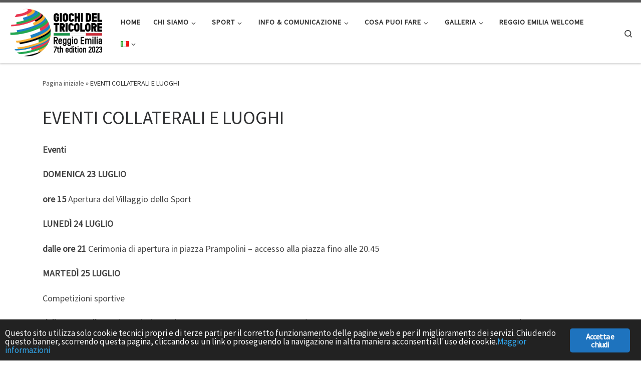

--- FILE ---
content_type: text/html; charset=UTF-8
request_url: https://www.giochideltricolore.it/eventi-e-luoghi/
body_size: 14214
content:
<!DOCTYPE html>
<!--[if IE 7]>
<html class="ie ie7" lang="it-IT">
<![endif]--><!--[if IE 8]>
<html class="ie ie8" lang="it-IT">
<![endif]--><!--[if !(IE 7) | !(IE 8)  ]><!--><html lang="it-IT" class="no-js">
<!--<![endif]-->
  <head>
  <meta charset="UTF-8">
  <meta http-equiv="X-UA-Compatible" content="IE=EDGE">
  <meta name="viewport" content="width=device-width, initial-scale=1.0">
  <link rel="profile" href="https://gmpg.org/xfn/11">
  <link rel="pingback" href="https://www.giochideltricolore.it/xmlrpc.php">
<script>(function(html){html.className = html.className.replace(/\bno-js\b/,'js')})(document.documentElement);</script>
<title>EVENTI COLLATERALI E LUOGHI – Giochi del Tricolore</title>
<meta name="robots" content="max-image-preview:large">
<link rel="alternate" href="https://www.giochideltricolore.it/en/events-location/" hreflang="en">
<link rel="alternate" href="https://www.giochideltricolore.it/eventi-e-luoghi/" hreflang="it">
<link rel="alternate" type="application/rss+xml" title="Giochi del Tricolore » Feed" href="https://www.giochideltricolore.it/feed/">
<link rel="alternate" type="application/rss+xml" title="Giochi del Tricolore » Feed dei commenti" href="https://www.giochideltricolore.it/comments/feed/">
<link rel="alternate" title="oEmbed (JSON)" type="application/json+oembed" href="https://www.giochideltricolore.it/wp-json/oembed/1.0/embed?url=https%3A%2F%2Fwww.giochideltricolore.it%2Feventi-e-luoghi%2F&amp;lang=it">
<link rel="alternate" title="oEmbed (XML)" type="text/xml+oembed" href="https://www.giochideltricolore.it/wp-json/oembed/1.0/embed?url=https%3A%2F%2Fwww.giochideltricolore.it%2Feventi-e-luoghi%2F&amp;format=xml&amp;lang=it">
		<!-- This site uses the Google Analytics by MonsterInsights plugin v9.11.1 - Using Analytics tracking - https://www.monsterinsights.com/ -->
		<!-- Nota: MonsterInsights non &egrave; attualmente configurato su questo sito. Il proprietario del sito deve autenticarsi con Google Analytics nel pannello delle impostazioni di MonsterInsights. -->
					<!-- No tracking code set -->
				<!-- / Google Analytics by MonsterInsights -->
		<style id="wp-img-auto-sizes-contain-inline-css">
img:is([sizes=auto i],[sizes^="auto," i]){contain-intrinsic-size:3000px 1500px}
/*# sourceURL=wp-img-auto-sizes-contain-inline-css */
</style>
<link rel="stylesheet" id="ruby-shortcodes-styles-css" href="https://www.giochideltricolore.it/wp-content/plugins/innovation-ruby-shortcodes/ruby-shortcodes-style.css?ver=1.0" media="all">
<style id="wp-emoji-styles-inline-css">

	img.wp-smiley, img.emoji {
		display: inline !important;
		border: none !important;
		box-shadow: none !important;
		height: 1em !important;
		width: 1em !important;
		margin: 0 0.07em !important;
		vertical-align: -0.1em !important;
		background: none !important;
		padding: 0 !important;
	}
/*# sourceURL=wp-emoji-styles-inline-css */
</style>
<style id="wp-block-library-inline-css">
:root{--wp-block-synced-color:#7a00df;--wp-block-synced-color--rgb:122,0,223;--wp-bound-block-color:var(--wp-block-synced-color);--wp-editor-canvas-background:#ddd;--wp-admin-theme-color:#007cba;--wp-admin-theme-color--rgb:0,124,186;--wp-admin-theme-color-darker-10:#006ba1;--wp-admin-theme-color-darker-10--rgb:0,107,160.5;--wp-admin-theme-color-darker-20:#005a87;--wp-admin-theme-color-darker-20--rgb:0,90,135;--wp-admin-border-width-focus:2px}@media (min-resolution:192dpi){:root{--wp-admin-border-width-focus:1.5px}}.wp-element-button{cursor:pointer}:root .has-very-light-gray-background-color{background-color:#eee}:root .has-very-dark-gray-background-color{background-color:#313131}:root .has-very-light-gray-color{color:#eee}:root .has-very-dark-gray-color{color:#313131}:root .has-vivid-green-cyan-to-vivid-cyan-blue-gradient-background{background:linear-gradient(135deg,#00d084,#0693e3)}:root .has-purple-crush-gradient-background{background:linear-gradient(135deg,#34e2e4,#4721fb 50%,#ab1dfe)}:root .has-hazy-dawn-gradient-background{background:linear-gradient(135deg,#faaca8,#dad0ec)}:root .has-subdued-olive-gradient-background{background:linear-gradient(135deg,#fafae1,#67a671)}:root .has-atomic-cream-gradient-background{background:linear-gradient(135deg,#fdd79a,#004a59)}:root .has-nightshade-gradient-background{background:linear-gradient(135deg,#330968,#31cdcf)}:root .has-midnight-gradient-background{background:linear-gradient(135deg,#020381,#2874fc)}:root{--wp--preset--font-size--normal:16px;--wp--preset--font-size--huge:42px}.has-regular-font-size{font-size:1em}.has-larger-font-size{font-size:2.625em}.has-normal-font-size{font-size:var(--wp--preset--font-size--normal)}.has-huge-font-size{font-size:var(--wp--preset--font-size--huge)}.has-text-align-center{text-align:center}.has-text-align-left{text-align:left}.has-text-align-right{text-align:right}.has-fit-text{white-space:nowrap!important}#end-resizable-editor-section{display:none}.aligncenter{clear:both}.items-justified-left{justify-content:flex-start}.items-justified-center{justify-content:center}.items-justified-right{justify-content:flex-end}.items-justified-space-between{justify-content:space-between}.screen-reader-text{border:0;clip-path:inset(50%);height:1px;margin:-1px;overflow:hidden;padding:0;position:absolute;width:1px;word-wrap:normal!important}.screen-reader-text:focus{background-color:#ddd;clip-path:none;color:#444;display:block;font-size:1em;height:auto;left:5px;line-height:normal;padding:15px 23px 14px;text-decoration:none;top:5px;width:auto;z-index:100000}html :where(.has-border-color){border-style:solid}html :where([style*=border-top-color]){border-top-style:solid}html :where([style*=border-right-color]){border-right-style:solid}html :where([style*=border-bottom-color]){border-bottom-style:solid}html :where([style*=border-left-color]){border-left-style:solid}html :where([style*=border-width]){border-style:solid}html :where([style*=border-top-width]){border-top-style:solid}html :where([style*=border-right-width]){border-right-style:solid}html :where([style*=border-bottom-width]){border-bottom-style:solid}html :where([style*=border-left-width]){border-left-style:solid}html :where(img[class*=wp-image-]){height:auto;max-width:100%}:where(figure){margin:0 0 1em}html :where(.is-position-sticky){--wp-admin--admin-bar--position-offset:var(--wp-admin--admin-bar--height,0px)}@media screen and (max-width:600px){html :where(.is-position-sticky){--wp-admin--admin-bar--position-offset:0px}}
/*wp_block_styles_on_demand_placeholder:696db41f62ae5*/
/*# sourceURL=wp-block-library-inline-css */
</style>
<style id="classic-theme-styles-inline-css">
/*! This file is auto-generated */
.wp-block-button__link{color:#fff;background-color:#32373c;border-radius:9999px;box-shadow:none;text-decoration:none;padding:calc(.667em + 2px) calc(1.333em + 2px);font-size:1.125em}.wp-block-file__button{background:#32373c;color:#fff;text-decoration:none}
/*# sourceURL=/wp-includes/css/classic-themes.min.css */
</style>
<link rel="stylesheet" id="ginger-style-css" href="https://www.giochideltricolore.it/wp-content/plugins/ginger/front/css/cookies-enabler.css?ver=6.9" media="all">
<link rel="stylesheet" id="customizr-main-css" href="https://www.giochideltricolore.it/wp-content/themes/customizr/assets/front/css/style.min.css?ver=4.4.24" media="all">
<style id="customizr-main-inline-css">

.tc-header.border-top { border-top-width: 5px; border-top-style: solid }
#czr-push-footer { display: none; visibility: hidden; }
        .czr-sticky-footer #czr-push-footer.sticky-footer-enabled { display: block; }
        
/*# sourceURL=customizr-main-inline-css */
</style>
<script id="nb-jquery" src="https://www.giochideltricolore.it/wp-includes/js/jquery/jquery.min.js?ver=3.7.1"></script>
<script src="https://www.giochideltricolore.it/wp-includes/js/jquery/jquery-migrate.min.js?ver=3.4.1" id="jquery-migrate-js"></script>
<script src="https://www.giochideltricolore.it/wp-content/plugins/ginger/addon/analytics/gingeranalytics.min.js?ver=6.9" id="ginger-analytics_script-js"></script>
<script src="https://www.giochideltricolore.it/wp-content/plugins/ginger/front/js/cookies-enabler.min.js?ver=6.9" id="ginger-cookies-enabler-js"></script>
<script src="https://www.giochideltricolore.it/wp-content/themes/customizr/assets/front/js/libs/modernizr.min.js?ver=4.4.24" id="modernizr-js"></script>
<script src="https://www.giochideltricolore.it/wp-includes/js/underscore.min.js?ver=1.13.7" id="underscore-js"></script>
<script id="tc-scripts-js-extra">
var CZRParams = {"assetsPath":"https://www.giochideltricolore.it/wp-content/themes/customizr/assets/front/","mainScriptUrl":"https://www.giochideltricolore.it/wp-content/themes/customizr/assets/front/js/tc-scripts.min.js?4.4.24","deferFontAwesome":"1","fontAwesomeUrl":"https://www.giochideltricolore.it/wp-content/themes/customizr/assets/shared/fonts/fa/css/fontawesome-all.min.css?4.4.24","_disabled":[],"centerSliderImg":"1","isLightBoxEnabled":"1","SmoothScroll":{"Enabled":true,"Options":{"touchpadSupport":false}},"isAnchorScrollEnabled":"","anchorSmoothScrollExclude":{"simple":["[class*=edd]",".carousel-control","[data-toggle=\"modal\"]","[data-toggle=\"dropdown\"]","[data-toggle=\"czr-dropdown\"]","[data-toggle=\"tooltip\"]","[data-toggle=\"popover\"]","[data-toggle=\"collapse\"]","[data-toggle=\"czr-collapse\"]","[data-toggle=\"tab\"]","[data-toggle=\"pill\"]","[data-toggle=\"czr-pill\"]","[class*=upme]","[class*=um-]"],"deep":{"classes":[],"ids":[]}},"timerOnScrollAllBrowsers":"1","centerAllImg":"1","HasComments":"","LoadModernizr":"1","stickyHeader":"","extLinksStyle":"","extLinksTargetExt":"","extLinksSkipSelectors":{"classes":["btn","button"],"ids":[]},"dropcapEnabled":"","dropcapWhere":{"post":"","page":""},"dropcapMinWords":"","dropcapSkipSelectors":{"tags":["IMG","IFRAME","H1","H2","H3","H4","H5","H6","BLOCKQUOTE","UL","OL"],"classes":["btn"],"id":[]},"imgSmartLoadEnabled":"","imgSmartLoadOpts":{"parentSelectors":["[class*=grid-container], .article-container",".__before_main_wrapper",".widget-front",".post-related-articles",".tc-singular-thumbnail-wrapper",".sek-module-inner"],"opts":{"excludeImg":[".tc-holder-img"]}},"imgSmartLoadsForSliders":"1","pluginCompats":[],"isWPMobile":"","menuStickyUserSettings":{"desktop":"stick_up","mobile":"stick_up"},"adminAjaxUrl":"https://www.giochideltricolore.it/wp-admin/admin-ajax.php","ajaxUrl":"https://www.giochideltricolore.it/?czrajax=1","frontNonce":{"id":"CZRFrontNonce","handle":"7f047d7936"},"isDevMode":"","isModernStyle":"1","i18n":{"Permanently dismiss":"Ignora in modo permanente"},"frontNotifications":{"welcome":{"enabled":false,"content":"","dismissAction":"dismiss_welcome_note_front"}},"preloadGfonts":"1","googleFonts":"Source+Sans+Pro","version":"4.4.24"};
//# sourceURL=tc-scripts-js-extra
</script>
<script src="https://www.giochideltricolore.it/wp-content/themes/customizr/assets/front/js/tc-scripts.min.js?ver=4.4.24" id="tc-scripts-js" defer></script>
<link rel="https://api.w.org/" href="https://www.giochideltricolore.it/wp-json/"><link rel="alternate" title="JSON" type="application/json" href="https://www.giochideltricolore.it/wp-json/wp/v2/pages/2002"><link rel="EditURI" type="application/rsd+xml" title="RSD" href="https://www.giochideltricolore.it/xmlrpc.php?rsd">
<meta name="generator" content="WordPress 6.9">
<link rel="canonical" href="https://www.giochideltricolore.it/eventi-e-luoghi/">
<link rel="shortlink" href="https://www.giochideltricolore.it/?p=2002">
<meta name="generator" content="Redux 4.5.10">            <script type="text/javascript">
        var ginger_logger = "Y";
        var ginger_logger_url = "https://www.giochideltricolore.it";
        var current_url = "https://www.giochideltricolore.it/eventi-e-luoghi/";

        function gingerAjaxLogTime(status) {
            var xmlHttp = new XMLHttpRequest();
            var parameters = "ginger_action=time";
            var url= ginger_logger_url + "?" + parameters;
            xmlHttp.open("GET", url, true);

            //Black magic paragraph
            xmlHttp.setRequestHeader("Content-type", "application/x-www-form-urlencoded");

            xmlHttp.onreadystatechange = function() {
                if(xmlHttp.readyState == 4 && xmlHttp.status == 200) {
                    var time = xmlHttp.responseText;
                    gingerAjaxLogger(time, status);
                }
            }

            xmlHttp.send(parameters);
        }

        function gingerAjaxLogger(ginger_logtime, status) {
            console.log(ginger_logtime);
            var xmlHttp = new XMLHttpRequest();
            var parameters = "ginger_action=log&time=" + ginger_logtime + "&url=" + current_url + "&status=" + status;
            var url= ginger_logger_url + "?" + parameters;
            //console.log(url);
            xmlHttp.open("GET", url, true);

            //Black magic paragraph
            xmlHttp.setRequestHeader("Content-type", "application/x-www-form-urlencoded");

            xmlHttp.send(parameters);
        }

    </script>
            <style>
            .ginger_container.dark {
             color: #fcfcfc;
                        }

                        a.ginger_btn.ginger-accept, a.ginger_btn.ginger-disable, .ginger_btn {
                background: #1e73be !important;
            }

            a.ginger_btn.ginger-accept:hover, a.ginger_btn.ginger-disable:hover, .ginger_btn {
                background: #1e73be !important;
            }

                                    a.ginger_btn {
                color: #ffffff !important;
            }

                                            </style>
                  <link rel="preload" as="font" type="font/woff2" href="https://www.giochideltricolore.it/wp-content/themes/customizr/assets/shared/fonts/customizr/customizr.woff2?128396981" crossorigin="anonymous">
            <link rel="icon" href="https://www.giochideltricolore.it/wp-content/uploads/2023/03/cropped-favicom-giochi-del-tricolore-32x32.png" sizes="32x32">
<link rel="icon" href="https://www.giochideltricolore.it/wp-content/uploads/2023/03/cropped-favicom-giochi-del-tricolore-192x192.png" sizes="192x192">
<link rel="apple-touch-icon" href="https://www.giochideltricolore.it/wp-content/uploads/2023/03/cropped-favicom-giochi-del-tricolore-180x180.png">
<meta name="msapplication-TileImage" content="https://www.giochideltricolore.it/wp-content/uploads/2023/03/cropped-favicom-giochi-del-tricolore-270x270.png">
</head>

  <body class="nb-3-3-8 nimble-no-local-data-skp__post_page_2002 nimble-no-group-site-tmpl-skp__all_page wp-singular page-template-default page page-id-2002 wp-custom-logo wp-embed-responsive wp-theme-customizr sek-hide-rc-badge czr-link-hover-underline header-skin-light footer-skin-dark czr-no-sidebar tc-center-images czr-full-layout customizr-4-4-24 czr-sticky-footer">
          <a class="screen-reader-text skip-link" href="#content">Passa al contenuto</a>
    
    
    <div id="tc-page-wrap" class="">

      <header class="tpnav-header__header tc-header sl-logo_left sticky-brand-shrink-on sticky-transparent border-top czr-submenu-fade czr-submenu-move">
        <div class="primary-navbar__wrapper d-none d-lg-block has-horizontal-menu desktop-sticky">
  <div class="container-fluid">
    <div class="row align-items-center flex-row primary-navbar__row">
      <div class="branding__container col col-auto">
  <div class="branding align-items-center flex-column ">
    <div class="branding-row d-flex flex-row align-items-center align-self-start">
      <div class="navbar-brand col-auto ">
  <a class="navbar-brand-sitelogo" href="https://www.giochideltricolore.it/" aria-label="Giochi del Tricolore | International Sport Games">
    <img src="https://www.giochideltricolore.it/wp-content/uploads/2023/03/cropped-giochi-del-tricolore-2023.png" alt="Pagina iniziale" class="" width="604" height="308" style="max-width:250px;max-height:100px" data-no-retina>  </a>
</div>
      </div>
      </div>
</div>
      <div class="primary-nav__container justify-content-lg-around col col-lg-auto flex-lg-column">
  <div class="primary-nav__wrapper flex-lg-row align-items-center justify-content-end">
              <nav class="primary-nav__nav col" id="primary-nav">
          <div class="nav__menu-wrapper primary-nav__menu-wrapper justify-content-end czr-open-on-hover">
<ul id="main-menu" class="primary-nav__menu regular-nav nav__menu nav"><li id="menu-item-903" class="menu-item menu-item-type-post_type menu-item-object-page menu-item-home menu-item-903"><a href="https://www.giochideltricolore.it/" data-ps2id-api="true" class="nav__link"><span class="nav__title">HOME</span></a></li>
<li id="menu-item-515" class="menu-item menu-item-type-custom menu-item-object-custom menu-item-has-children czr-dropdown menu-item-515"><a data-toggle="czr-dropdown" aria-haspopup="true" aria-expanded="false" data-ps2id-api="true" class="nav__link"><span class="nav__title">CHI SIAMO</span><span class="caret__dropdown-toggler"><i class="icn-down-small"></i></span></a>
<ul class="dropdown-menu czr-dropdown-menu">
	<li id="menu-item-1998" class="menu-item menu-item-type-custom menu-item-object-custom menu-item-has-children czr-dropdown-submenu dropdown-item menu-item-1998"><a data-toggle="czr-dropdown" aria-haspopup="true" aria-expanded="false" data-ps2id-api="true" class="nav__link"><span class="nav__title">GIOCHI DEL TRICOLORE</span><span class="caret__dropdown-toggler"><i class="icn-down-small"></i></span></a>
<ul class="dropdown-menu czr-dropdown-menu">
		<li id="menu-item-2001" class="menu-item menu-item-type-post_type menu-item-object-page dropdown-item menu-item-2001"><a href="https://www.giochideltricolore.it/giochi-2023/" data-ps2id-api="true" class="nav__link"><span class="nav__title">GIOCHI 2023</span></a></li>
		<li id="menu-item-509" class="menu-item menu-item-type-post_type menu-item-object-page dropdown-item menu-item-509"><a href="https://www.giochideltricolore.it/storia-dei-giochi/" data-ps2id-api="true" class="nav__link"><span class="nav__title">STORIA DEI GIOCHI</span></a></li>
</ul>
</li>
	<li id="menu-item-2565" class="menu-item menu-item-type-post_type menu-item-object-page dropdown-item menu-item-2565"><a href="https://www.giochideltricolore.it/programma-2023/" data-ps2id-api="true" class="nav__link"><span class="nav__title">PROGRAMMA EVENTI COLLATERALI</span></a></li>
	<li id="menu-item-525" class="menu-item menu-item-type-post_type menu-item-object-page dropdown-item menu-item-525"><a href="https://www.giochideltricolore.it/comitati/" data-ps2id-api="true" class="nav__link"><span class="nav__title">COMITATI</span></a></li>
	<li id="menu-item-2207" class="menu-item menu-item-type-post_type menu-item-object-page dropdown-item menu-item-2207"><a href="https://www.giochideltricolore.it/partner-e-sponsor/" data-ps2id-api="true" class="nav__link"><span class="nav__title">PARTNER E SPONSOR</span></a></li>
	<li id="menu-item-2241" class="menu-item menu-item-type-post_type menu-item-object-page dropdown-item menu-item-2241"><a href="https://www.giochideltricolore.it/comuni-aderenti/" data-ps2id-api="true" class="nav__link"><span class="nav__title">COMUNI ADERENTI</span></a></li>
	<li id="menu-item-1550" class="menu-item menu-item-type-post_type menu-item-object-page dropdown-item menu-item-1550"><a href="https://www.giochideltricolore.it/contatti-2/" data-ps2id-api="true" class="nav__link"><span class="nav__title">CONTATTI</span></a></li>
</ul>
</li>
<li id="menu-item-513" class="menu-item menu-item-type-custom menu-item-object-custom menu-item-has-children czr-dropdown menu-item-513"><a data-toggle="czr-dropdown" aria-haspopup="true" aria-expanded="false" data-ps2id-api="true" class="nav__link"><span class="nav__title">SPORT</span><span class="caret__dropdown-toggler"><i class="icn-down-small"></i></span></a>
<ul class="dropdown-menu czr-dropdown-menu">
	<li id="menu-item-514" class="menu-item menu-item-type-post_type menu-item-object-page dropdown-item menu-item-514"><a href="https://www.giochideltricolore.it/i-protagonisti/" data-ps2id-api="true" class="nav__link"><span class="nav__title">PROTAGONISTI</span></a></li>
	<li id="menu-item-1097" class="menu-item menu-item-type-post_type menu-item-object-page dropdown-item menu-item-1097"><a href="https://www.giochideltricolore.it/discipline/" data-ps2id-api="true" class="nav__link"><span class="nav__title">DISCIPLINE E CALENDARIO GARE SPORTIVE</span></a></li>
	<li id="menu-item-895" class="menu-item menu-item-type-post_type menu-item-object-page dropdown-item menu-item-895"><a href="https://www.giochideltricolore.it/risultati/" data-ps2id-api="true" class="nav__link"><span class="nav__title">RISULTATI</span></a></li>
</ul>
</li>
<li id="menu-item-2012" class="menu-item menu-item-type-custom menu-item-object-custom menu-item-has-children czr-dropdown menu-item-2012"><a data-toggle="czr-dropdown" aria-haspopup="true" aria-expanded="false" data-ps2id-api="true" class="nav__link"><span class="nav__title">INFO &amp; COMUNICAZIONE</span><span class="caret__dropdown-toggler"><i class="icn-down-small"></i></span></a>
<ul class="dropdown-menu czr-dropdown-menu">
	<li id="menu-item-2019" class="menu-item menu-item-type-post_type menu-item-object-page dropdown-item menu-item-2019"><a href="https://www.giochideltricolore.it/presentazione-giochi/" data-ps2id-api="true" class="nav__link"><span class="nav__title">PRESENTAZIONE GIOCHI</span></a></li>
	<li id="menu-item-2020" class="menu-item menu-item-type-post_type menu-item-object-page dropdown-item menu-item-2020"><a href="https://www.giochideltricolore.it/kit-comunicazione/" data-ps2id-api="true" class="nav__link"><span class="nav__title">KIT COMUNICAZIONE</span></a></li>
</ul>
</li>
<li id="menu-item-1809" class="menu-item menu-item-type-custom menu-item-object-custom menu-item-has-children czr-dropdown menu-item-1809"><a data-toggle="czr-dropdown" aria-haspopup="true" aria-expanded="false" data-ps2id-api="true" class="nav__link"><span class="nav__title">COSA PUOI FARE</span><span class="caret__dropdown-toggler"><i class="icn-down-small"></i></span></a>
<ul class="dropdown-menu czr-dropdown-menu">
	<li id="menu-item-1810" class="menu-item menu-item-type-custom menu-item-object-custom menu-item-home dropdown-item menu-item-1810"><a href="https://www.giochideltricolore.it/#volontario" data-ps2id-api="true" class="nav__link"><span class="nav__title">Volontario</span></a></li>
	<li id="menu-item-1811" class="menu-item menu-item-type-custom menu-item-object-custom dropdown-item menu-item-1811"><a href="https://docs.google.com/forms/d/e/1FAIpQLSdvvAk49uSonKeQZsPAtwgYEAzHDTkMap8QtCB_XNYK55w4BA/viewform" data-ps2id-api="true" class="nav__link"><span class="nav__title">P.C.T.O</span></a></li>
	<li id="menu-item-1812" class="menu-item menu-item-type-custom menu-item-object-custom dropdown-item menu-item-1812"><a href="https://docs.google.com/forms/d/e/1FAIpQLSdvvAk49uSonKeQZsPAtwgYEAzHDTkMap8QtCB_XNYK55w4BA/viewform" data-ps2id-api="true" class="nav__link"><span class="nav__title">Tirocinio Universitario</span></a></li>
	<li id="menu-item-1813" class="menu-item menu-item-type-custom menu-item-object-custom dropdown-item menu-item-1813"><a href="https://docs.google.com/forms/d/e/1FAIpQLSdvvAk49uSonKeQZsPAtwgYEAzHDTkMap8QtCB_XNYK55w4BA/viewform" data-ps2id-api="true" class="nav__link"><span class="nav__title">Credito a libera scelta (CFU)</span></a></li>
</ul>
</li>
<li id="menu-item-1087" class="menu-item menu-item-type-custom menu-item-object-custom menu-item-has-children czr-dropdown menu-item-1087"><a data-toggle="czr-dropdown" aria-haspopup="true" aria-expanded="false" data-ps2id-api="true" class="nav__link"><span class="nav__title">GALLERIA</span><span class="caret__dropdown-toggler"><i class="icn-down-small"></i></span></a>
<ul class="dropdown-menu czr-dropdown-menu">
	<li id="menu-item-1034" class="menu-item menu-item-type-post_type menu-item-object-page dropdown-item menu-item-1034"><a href="https://www.giochideltricolore.it/foto/" data-ps2id-api="true" class="nav__link"><span class="nav__title">FOTO 2023</span></a></li>
	<li id="menu-item-2337" class="menu-item menu-item-type-post_type menu-item-object-page dropdown-item menu-item-2337"><a href="https://www.giochideltricolore.it/video-2023/" data-ps2id-api="true" class="nav__link"><span class="nav__title">VIDEO 2023</span></a></li>
</ul>
</li>
<li id="menu-item-517" class="menu-item menu-item-type-custom menu-item-object-custom menu-item-517"><a href="https://turismo.comune.re.it/it" data-ps2id-api="true" class="nav__link"><span class="nav__title">REGGIO EMILIA WELCOME</span></a></li>
<li id="menu-item-1984" class="pll-parent-menu-item menu-item menu-item-type-custom menu-item-object-custom menu-item-has-children czr-dropdown menu-item-1984"><a data-toggle="czr-dropdown" aria-haspopup="true" aria-expanded="false" href="#pll_switcher" data-ps2id-api="true" class="nav__link"><span class="nav__title"><img src="[data-uri]" alt="Italiano" width="16" height="11" style="width: 16px; height: 11px;"></span><span class="caret__dropdown-toggler"><i class="icn-down-small"></i></span></a>
<ul class="dropdown-menu czr-dropdown-menu">
	<li id="menu-item-1984-en" class="lang-item lang-item-7 lang-item-en lang-item-first menu-item menu-item-type-custom menu-item-object-custom dropdown-item menu-item-1984-en"><a href="https://www.giochideltricolore.it/en/events-location/" data-ps2id-api="true" hreflang="en-GB" lang="en-GB" class="nav__link"><span class="nav__title"><img src="[data-uri]" alt="English" width="16" height="11" style="width: 16px; height: 11px;"></span></a></li>
</ul>
</li>
</ul></div>        </nav>
    <div class="primary-nav__utils nav__utils col-auto">
    <ul class="nav utils flex-row flex-nowrap regular-nav">
      <li class="nav__search ">
  <a href="#" class="search-toggle_btn icn-search czr-overlay-toggle_btn" aria-expanded="false"><span class="sr-only">Search</span></a>
        <div class="czr-search-expand">
      <div class="czr-search-expand-inner"><div class="search-form__container ">
  <form action="https://www.giochideltricolore.it/" method="get" class="czr-form search-form">
    <div class="form-group czr-focus">
            <label for="s-696db41f68d84" id="lsearch-696db41f68d84">
        <span class="screen-reader-text">Cerca</span>
        <input id="s-696db41f68d84" class="form-control czr-search-field" name="s" type="search" value="" aria-describedby="lsearch-696db41f68d84" placeholder="Cerca …">
      </label>
      <button type="submit" class="button"><i class="icn-search"></i><span class="screen-reader-text">Cerca …</span></button>
    </div>
  </form>
</div></div>
    </div>
    </li>
    </ul>
</div>  </div>
</div>
    </div>
  </div>
</div>    <div class="mobile-navbar__wrapper d-lg-none mobile-sticky">
    <div class="branding__container justify-content-between align-items-center container-fluid">
  <div class="branding flex-column">
    <div class="branding-row d-flex align-self-start flex-row align-items-center">
      <div class="navbar-brand col-auto ">
  <a class="navbar-brand-sitelogo" href="https://www.giochideltricolore.it/" aria-label="Giochi del Tricolore | International Sport Games">
    <img src="https://www.giochideltricolore.it/wp-content/uploads/2023/03/cropped-giochi-del-tricolore-2023.png" alt="Pagina iniziale" class="" width="604" height="308" style="max-width:250px;max-height:100px" data-no-retina>  </a>
</div>
    </div>
      </div>
  <div class="mobile-utils__wrapper nav__utils regular-nav">
    <ul class="nav utils row flex-row flex-nowrap">
      <li class="nav__search ">
  <a href="#" class="search-toggle_btn icn-search czr-dropdown" data-aria-haspopup="true" aria-expanded="false"><span class="sr-only">Search</span></a>
        <div class="czr-search-expand">
      <div class="czr-search-expand-inner"><div class="search-form__container ">
  <form action="https://www.giochideltricolore.it/" method="get" class="czr-form search-form">
    <div class="form-group czr-focus">
            <label for="s-696db41f69133" id="lsearch-696db41f69133">
        <span class="screen-reader-text">Cerca</span>
        <input id="s-696db41f69133" class="form-control czr-search-field" name="s" type="search" value="" aria-describedby="lsearch-696db41f69133" placeholder="Cerca …">
      </label>
      <button type="submit" class="button"><i class="icn-search"></i><span class="screen-reader-text">Cerca …</span></button>
    </div>
  </form>
</div></div>
    </div>
        <ul class="dropdown-menu czr-dropdown-menu">
      <li class="header-search__container container-fluid">
  <div class="search-form__container ">
  <form action="https://www.giochideltricolore.it/" method="get" class="czr-form search-form">
    <div class="form-group czr-focus">
            <label for="s-696db41f6923a" id="lsearch-696db41f6923a">
        <span class="screen-reader-text">Cerca</span>
        <input id="s-696db41f6923a" class="form-control czr-search-field" name="s" type="search" value="" aria-describedby="lsearch-696db41f6923a" placeholder="Cerca …">
      </label>
      <button type="submit" class="button"><i class="icn-search"></i><span class="screen-reader-text">Cerca …</span></button>
    </div>
  </form>
</div></li>    </ul>
  </li>
<li class="hamburger-toggler__container ">
  <button class="ham-toggler-menu czr-collapsed" data-toggle="czr-collapse" data-target="#mobile-nav"><span class="ham__toggler-span-wrapper"><span class="line line-1"></span><span class="line line-2"></span><span class="line line-3"></span></span><span class="screen-reader-text">Menu</span></button>
</li>
    </ul>
  </div>
</div>
<div class="mobile-nav__container ">
   <nav class="mobile-nav__nav flex-column czr-collapse" id="mobile-nav">
      <div class="mobile-nav__inner container-fluid">
      <div class="nav__menu-wrapper mobile-nav__menu-wrapper czr-open-on-click">
<ul id="mobile-nav-menu" class="mobile-nav__menu vertical-nav nav__menu flex-column nav"><li class="menu-item menu-item-type-post_type menu-item-object-page menu-item-home menu-item-903"><a href="https://www.giochideltricolore.it/" data-ps2id-api="true" class="nav__link"><span class="nav__title">HOME</span></a></li>
<li class="menu-item menu-item-type-custom menu-item-object-custom menu-item-has-children czr-dropdown menu-item-515"><span class="display-flex nav__link-wrapper align-items-start"><a data-ps2id-api="true" class="nav__link"><span class="nav__title">CHI SIAMO</span></a><button data-toggle="czr-dropdown" aria-haspopup="true" aria-expanded="false" class="caret__dropdown-toggler czr-btn-link"><i class="icn-down-small"></i></button></span>
<ul class="dropdown-menu czr-dropdown-menu">
	<li class="menu-item menu-item-type-custom menu-item-object-custom menu-item-has-children czr-dropdown-submenu dropdown-item menu-item-1998"><span class="display-flex nav__link-wrapper align-items-start"><a data-ps2id-api="true" class="nav__link"><span class="nav__title">GIOCHI DEL TRICOLORE</span></a><button data-toggle="czr-dropdown" aria-haspopup="true" aria-expanded="false" class="caret__dropdown-toggler czr-btn-link"><i class="icn-down-small"></i></button></span>
<ul class="dropdown-menu czr-dropdown-menu">
		<li class="menu-item menu-item-type-post_type menu-item-object-page dropdown-item menu-item-2001"><a href="https://www.giochideltricolore.it/giochi-2023/" data-ps2id-api="true" class="nav__link"><span class="nav__title">GIOCHI 2023</span></a></li>
		<li class="menu-item menu-item-type-post_type menu-item-object-page dropdown-item menu-item-509"><a href="https://www.giochideltricolore.it/storia-dei-giochi/" data-ps2id-api="true" class="nav__link"><span class="nav__title">STORIA DEI GIOCHI</span></a></li>
</ul>
</li>
	<li class="menu-item menu-item-type-post_type menu-item-object-page dropdown-item menu-item-2565"><a href="https://www.giochideltricolore.it/programma-2023/" data-ps2id-api="true" class="nav__link"><span class="nav__title">PROGRAMMA EVENTI COLLATERALI</span></a></li>
	<li class="menu-item menu-item-type-post_type menu-item-object-page dropdown-item menu-item-525"><a href="https://www.giochideltricolore.it/comitati/" data-ps2id-api="true" class="nav__link"><span class="nav__title">COMITATI</span></a></li>
	<li class="menu-item menu-item-type-post_type menu-item-object-page dropdown-item menu-item-2207"><a href="https://www.giochideltricolore.it/partner-e-sponsor/" data-ps2id-api="true" class="nav__link"><span class="nav__title">PARTNER E SPONSOR</span></a></li>
	<li class="menu-item menu-item-type-post_type menu-item-object-page dropdown-item menu-item-2241"><a href="https://www.giochideltricolore.it/comuni-aderenti/" data-ps2id-api="true" class="nav__link"><span class="nav__title">COMUNI ADERENTI</span></a></li>
	<li class="menu-item menu-item-type-post_type menu-item-object-page dropdown-item menu-item-1550"><a href="https://www.giochideltricolore.it/contatti-2/" data-ps2id-api="true" class="nav__link"><span class="nav__title">CONTATTI</span></a></li>
</ul>
</li>
<li class="menu-item menu-item-type-custom menu-item-object-custom menu-item-has-children czr-dropdown menu-item-513"><span class="display-flex nav__link-wrapper align-items-start"><a data-ps2id-api="true" class="nav__link"><span class="nav__title">SPORT</span></a><button data-toggle="czr-dropdown" aria-haspopup="true" aria-expanded="false" class="caret__dropdown-toggler czr-btn-link"><i class="icn-down-small"></i></button></span>
<ul class="dropdown-menu czr-dropdown-menu">
	<li class="menu-item menu-item-type-post_type menu-item-object-page dropdown-item menu-item-514"><a href="https://www.giochideltricolore.it/i-protagonisti/" data-ps2id-api="true" class="nav__link"><span class="nav__title">PROTAGONISTI</span></a></li>
	<li class="menu-item menu-item-type-post_type menu-item-object-page dropdown-item menu-item-1097"><a href="https://www.giochideltricolore.it/discipline/" data-ps2id-api="true" class="nav__link"><span class="nav__title">DISCIPLINE E CALENDARIO GARE SPORTIVE</span></a></li>
	<li class="menu-item menu-item-type-post_type menu-item-object-page dropdown-item menu-item-895"><a href="https://www.giochideltricolore.it/risultati/" data-ps2id-api="true" class="nav__link"><span class="nav__title">RISULTATI</span></a></li>
</ul>
</li>
<li class="menu-item menu-item-type-custom menu-item-object-custom menu-item-has-children czr-dropdown menu-item-2012"><span class="display-flex nav__link-wrapper align-items-start"><a data-ps2id-api="true" class="nav__link"><span class="nav__title">INFO &amp; COMUNICAZIONE</span></a><button data-toggle="czr-dropdown" aria-haspopup="true" aria-expanded="false" class="caret__dropdown-toggler czr-btn-link"><i class="icn-down-small"></i></button></span>
<ul class="dropdown-menu czr-dropdown-menu">
	<li class="menu-item menu-item-type-post_type menu-item-object-page dropdown-item menu-item-2019"><a href="https://www.giochideltricolore.it/presentazione-giochi/" data-ps2id-api="true" class="nav__link"><span class="nav__title">PRESENTAZIONE GIOCHI</span></a></li>
	<li class="menu-item menu-item-type-post_type menu-item-object-page dropdown-item menu-item-2020"><a href="https://www.giochideltricolore.it/kit-comunicazione/" data-ps2id-api="true" class="nav__link"><span class="nav__title">KIT COMUNICAZIONE</span></a></li>
</ul>
</li>
<li class="menu-item menu-item-type-custom menu-item-object-custom menu-item-has-children czr-dropdown menu-item-1809"><span class="display-flex nav__link-wrapper align-items-start"><a data-ps2id-api="true" class="nav__link"><span class="nav__title">COSA PUOI FARE</span></a><button data-toggle="czr-dropdown" aria-haspopup="true" aria-expanded="false" class="caret__dropdown-toggler czr-btn-link"><i class="icn-down-small"></i></button></span>
<ul class="dropdown-menu czr-dropdown-menu">
	<li class="menu-item menu-item-type-custom menu-item-object-custom menu-item-home dropdown-item menu-item-1810"><a href="https://www.giochideltricolore.it/#volontario" data-ps2id-api="true" class="nav__link"><span class="nav__title">Volontario</span></a></li>
	<li class="menu-item menu-item-type-custom menu-item-object-custom dropdown-item menu-item-1811"><a href="https://docs.google.com/forms/d/e/1FAIpQLSdvvAk49uSonKeQZsPAtwgYEAzHDTkMap8QtCB_XNYK55w4BA/viewform" data-ps2id-api="true" class="nav__link"><span class="nav__title">P.C.T.O</span></a></li>
	<li class="menu-item menu-item-type-custom menu-item-object-custom dropdown-item menu-item-1812"><a href="https://docs.google.com/forms/d/e/1FAIpQLSdvvAk49uSonKeQZsPAtwgYEAzHDTkMap8QtCB_XNYK55w4BA/viewform" data-ps2id-api="true" class="nav__link"><span class="nav__title">Tirocinio Universitario</span></a></li>
	<li class="menu-item menu-item-type-custom menu-item-object-custom dropdown-item menu-item-1813"><a href="https://docs.google.com/forms/d/e/1FAIpQLSdvvAk49uSonKeQZsPAtwgYEAzHDTkMap8QtCB_XNYK55w4BA/viewform" data-ps2id-api="true" class="nav__link"><span class="nav__title">Credito a libera scelta (CFU)</span></a></li>
</ul>
</li>
<li class="menu-item menu-item-type-custom menu-item-object-custom menu-item-has-children czr-dropdown menu-item-1087"><span class="display-flex nav__link-wrapper align-items-start"><a data-ps2id-api="true" class="nav__link"><span class="nav__title">GALLERIA</span></a><button data-toggle="czr-dropdown" aria-haspopup="true" aria-expanded="false" class="caret__dropdown-toggler czr-btn-link"><i class="icn-down-small"></i></button></span>
<ul class="dropdown-menu czr-dropdown-menu">
	<li class="menu-item menu-item-type-post_type menu-item-object-page dropdown-item menu-item-1034"><a href="https://www.giochideltricolore.it/foto/" data-ps2id-api="true" class="nav__link"><span class="nav__title">FOTO 2023</span></a></li>
	<li class="menu-item menu-item-type-post_type menu-item-object-page dropdown-item menu-item-2337"><a href="https://www.giochideltricolore.it/video-2023/" data-ps2id-api="true" class="nav__link"><span class="nav__title">VIDEO 2023</span></a></li>
</ul>
</li>
<li class="menu-item menu-item-type-custom menu-item-object-custom menu-item-517"><a href="https://turismo.comune.re.it/it" data-ps2id-api="true" class="nav__link"><span class="nav__title">REGGIO EMILIA WELCOME</span></a></li>
<li class="pll-parent-menu-item menu-item menu-item-type-custom menu-item-object-custom menu-item-has-children czr-dropdown menu-item-1984"><span class="display-flex nav__link-wrapper align-items-start"><a href="#pll_switcher" data-ps2id-api="true" class="nav__link"><span class="nav__title"><img src="[data-uri]" alt="Italiano" width="16" height="11" style="width: 16px; height: 11px;"></span></a><button data-toggle="czr-dropdown" aria-haspopup="true" aria-expanded="false" class="caret__dropdown-toggler czr-btn-link"><i class="icn-down-small"></i></button></span>
<ul class="dropdown-menu czr-dropdown-menu">
	<li class="lang-item lang-item-7 lang-item-en lang-item-first menu-item menu-item-type-custom menu-item-object-custom dropdown-item menu-item-1984-en"><a href="https://www.giochideltricolore.it/en/events-location/" data-ps2id-api="true" hreflang="en-GB" lang="en-GB" class="nav__link"><span class="nav__title"><img src="[data-uri]" alt="English" width="16" height="11" style="width: 16px; height: 11px;"></span></a></li>
</ul>
</li>
</ul></div>      </div>
  </nav>
</div></div></header>


  
    <div id="main-wrapper" class="section">

                      

          <div class="czr-hot-crumble container page-breadcrumbs" role="navigation">
  <div class="row">
        <nav class="breadcrumbs col-12"><span class="trail-begin"><a href="https://www.giochideltricolore.it" title="Giochi del Tricolore" rel="home" class="trail-begin">Pagina iniziale</a></span> <span class="sep">»</span> <span class="trail-end">EVENTI COLLATERALI E LUOGHI</span></nav>  </div>
</div>
          <div class="container" role="main">

            
            <div class="flex-row row column-content-wrapper">

                
                <div id="content" class="col-12 article-container">

                  <article id="page-2002" class="post-2002 page type-page status-publish czr-hentry">
    <header class="entry-header ">
  <div class="entry-header-inner">
        <h1 class="entry-title">EVENTI COLLATERALI E LUOGHI</h1>
      </div>
</header>  <div class="post-entry tc-content-inner">
    <section class="post-content entry-content ">
      <div class="czr-wp-the-content">
        
<p><strong>Eventi</strong></p>



<p><strong>DOMENICA 23 LUGLIO</strong></p>



<p><strong>ore 15</strong> Apertura del Villaggio dello Sport</p>



<p><strong>LUNEDÌ 24 LUGLIO</strong></p>



<p><strong>dalle ore 21</strong> Cerimonia di apertura in piazza Prampolini – accesso alla piazza fino alle 20.45</p>



<p><strong>MARTEDÌ 25 LUGLIO</strong></p>



<p>Competizioni sportive</p>



<p><strong>dalle ore 18 alle 22 Live painting</strong> <strong>Neko</strong>, street artist reggiano, realizzerà in diretta un’opera al centro di una pannellatura, che sarà poi integrata dai partecipanti ai Giochi con firme, messaggi, segni in genere, nel corso della settimana (utilizzando pennarelli indelebili a disposizione dei ragazzi.</p>



<p class="has-vivid-cyan-blue-color has-text-color"><br>Piazza della Vittoria</p>



<p><strong>MERCOLEDÌ 26 LUGLIO</strong></p>



<p>Competizioni sportive</p>



<p><strong>dalle ore 18 alle 22 Laboratorio di lineografia</strong> Serata di stampa artigianale su shopper utilizzando due differenti immagini sviluppate da artiste visive dello spazio Tigre contro tigre</p>



<p class="has-vivid-cyan-blue-color has-text-color">Piazza della Vittoria</p>



<p><strong>ore 22</strong> <strong>Esibizione di artisti rap e trap del territorio reggiano</strong> (in collaborazione con la cooperativa Giro del Cielo). Gli artisti che si esibiranno hanno partecipato e vinto le serate del contest trap Roty, Rookie of the year), organizzato dal collettivo Cult. Sul palco saliranno: Mr. Yax, Coba, Omar, Pride, Kdlacreme. Keyem, 2Pattoni, Moula J.</p>



<p><strong>GIOVEDÌ 27 LUGLIO</strong></p>



<p>GIORNATA LIBERA</p>



<p>Durante la giornata, ingresso libero per tutti gli atleti all’Aquatico</p>



<p><strong>dalle ore 17 alle 19 Laboratorio interattivo, dedicato a ragazzi e ragazze dai 14 anni, di sensibilizzazione al tema del gioco d’azzardo patologico. </strong>Il laboratorio, tenuto dagli operatori della Coop. Papa Giovanni XXIII, con lo scopo di accrescere la consapevolezza dei giovani sui rischi presenti sulle piattaforme digitali dedicate alle scommesse.</p>



<p class="has-vivid-cyan-blue-color has-text-color">Piazza della Vittoria</p>



<p><strong>Dalle ore 19 La notte dello sport</strong> La serata inizierà con la gara podistica aperta tutti e proseguirà con il torneo di <strong>basket 27 – 3 contro 3</strong>, le dimostrazioni di skate e d kick boxing con i “The gladiators”.</p>



<p class="has-vivid-cyan-blue-color has-text-color">Reggiane Parco Innovazione</p>



<p><strong>ore 21 musica con Dj</strong></p>



<p><strong>VENERDÌ 28 LUGLIO</strong></p>



<p>Competizioni sportive</p>



<p><strong>dalle ore 22 alle 24 Laboratorio di percussioni</strong> La Banda dei Tamburi organizzerà una performance e coinvolgerà i partecipanti che potranno unirsi alla banda suonando oggetti comuni.</p>



<p class="has-vivid-cyan-blue-color has-text-color">Piazza della Vittoria</p>



<p><strong>SABATO 29 LUGLIO</strong></p>



<p>Competizioni sportive</p>



<p><strong>ore 18 La città saluta le delegazioni Cerimonia di chiusura</strong></p>



<p class="has-vivid-cyan-blue-color has-text-color">Piazza della Vittoria</p>



<p><strong>DOMENICA 30 LUGLIO</strong></p>



<p><strong>ore 12</strong> Chiusura del Villaggio dello Sport</p>



<p><strong>Tutti i giorni dalle 18.00 Djset in piazza della Vittoria</strong></p>



<p><strong>25, 26 e 28 luglio dalle 17.00 alle 20.00 in Piazza della Vittoria: Infogiovani desk in Piazza della Vittoria.</strong></p>



<hr class="wp-block-separator has-alpha-channel-opacity">



<p>Oltre alle strutture che ospiteranno le attività sportive (impianti e centri sportivi dislocati in tutto il territorio comunale e provinciale), i partecipanti vivranno a pochi passi dal centro storico di Reggio Emilia, all’interno del Villaggio dello Sport. In poche centinaia di metri saranno presenti le strutture che ospiteranno i pasti, gli eventi ed iniziative culturali, le cerimonie e le attività pensate per il tempo libero.</p>



<p>Al Villaggio dello Sport, situato presso il Polo scolastico di via Makallè, centinaia di ragazzi di diverse nazionalità ed i loro accompagnatori, vivranno insieme per una settimana all’insegna dell’amicizia, della conoscenza reciproca, del dialogo e dell’integrazione. Il Villaggio dello Sport sarà aperto dal 23 luglio (15:00) al 30 luglio (12:00) per facilitare l’arrivo e la partenza delle delegazioni.</p>



<figure class="wp-block-image size-large is-resized"><img fetchpriority="high" decoding="async" src="https://www.giochideltricolore.it/wp-content/uploads/2023/05/mappa-giochi-A-1024x576.png" alt="" class="wp-image-2003" width="1278" height="719" srcset="https://www.giochideltricolore.it/wp-content/uploads/2023/05/mappa-giochi-A-1024x576.png 1024w, https://www.giochideltricolore.it/wp-content/uploads/2023/05/mappa-giochi-A-300x169.png 300w, https://www.giochideltricolore.it/wp-content/uploads/2023/05/mappa-giochi-A-768x432.png 768w, https://www.giochideltricolore.it/wp-content/uploads/2023/05/mappa-giochi-A-1110x624.png 1110w, https://www.giochideltricolore.it/wp-content/uploads/2023/05/mappa-giochi-A-528x297.png 528w, https://www.giochideltricolore.it/wp-content/uploads/2023/05/mappa-giochi-A.png 1440w" sizes="(max-width: 1278px) 100vw, 1278px"></figure>
      </div>
      <footer class="post-footer clearfix">
                      </footer>
    </section><!-- .entry-content -->
  </div><!-- .post-entry -->
  </article>                </div>

                
            </div><!-- .column-content-wrapper -->

            

          </div><!-- .container -->

          <div id="czr-push-footer"></div>
    </div><!-- #main-wrapper -->

    
    
<footer id="footer" class="footer__wrapper">
  <div id="footer-widget-area" class="widget__wrapper" role="complementary">
  <div class="container widget__container">
    <div class="row">
                      <div id="footer_one" class="col-md-4 col-12">
            <aside id="text-4" class="widget widget_text"><h5 class="widget-title">VISITA REGGIO EMILIA</h5>			<div class="textwidget"><p><a href="https://turismo.comune.re.it/it">Informazioni turistiche</a></p>
</div>
		</aside>          </div>
                  <div id="footer_two" class="col-md-4 col-12">
            <aside id="text-3" class="widget widget_text"><h5 class="widget-title">COMUNE DI REGGIO EMILIA</h5>			<div class="textwidget"><p>Piazza Prampolini 1<br>
42121 Reggio Emilia<br>
P.IVA / Cod. fisc. 00145920351<br>
<strong><a href="https://www.comune.re.it/privacy">Privacy</a><br>
<a href="https://www.comune.re.it/accessibilita">Accessibilità</a></strong></p>
</div>
		</aside>          </div>
                  <div id="footer_three" class="col-md-4 col-12">
            <aside id="text-2" class="widget widget_text"><h5 class="widget-title">Edizioni Passate</h5>			<div class="textwidget"><p><a href="https://www.giochideltricolore.it/category/gdt-2018/">Giochi del Tricolore 2018</a></p>
</div>
		</aside><aside id="text-7" class="widget widget_text"><h5 class="widget-title">Social</h5>			<div class="textwidget"><p><a href="https://www.facebook.com/giochitricolore" target="_blank" rel="noopener"><img loading="lazy" decoding="async" class="alignnone size-medium wp-image-1815" src="https://www.giochideltricolore.it/wp-content/uploads/2023/04/icone-social-02-300x300.png" alt="" width="40" height="40" srcset="https://www.giochideltricolore.it/wp-content/uploads/2023/04/icone-social-02-300x300.png 300w, https://www.giochideltricolore.it/wp-content/uploads/2023/04/icone-social-02-150x150.png 150w, https://www.giochideltricolore.it/wp-content/uploads/2023/04/icone-social-02.png 418w" sizes="auto, (max-width: 40px) 100vw, 40px"></a> <a href="https://www.instagram.com/giochitricolore/" target="_blank" rel="noopener"><img loading="lazy" decoding="async" class="alignnone size-medium wp-image-1816" src="https://www.giochideltricolore.it/wp-content/uploads/2023/04/icone-social-03-300x300.png" alt="" width="40" height="40" srcset="https://www.giochideltricolore.it/wp-content/uploads/2023/04/icone-social-03-300x300.png 300w, https://www.giochideltricolore.it/wp-content/uploads/2023/04/icone-social-03-150x150.png 150w, https://www.giochideltricolore.it/wp-content/uploads/2023/04/icone-social-03.png 417w" sizes="auto, (max-width: 40px) 100vw, 40px"></a> <a href="https://www.youtube.com/@giochiinternazionalideltri7957" target="_blank" rel="noopener"><img loading="lazy" decoding="async" class="alignnone size-medium wp-image-1817" src="https://www.giochideltricolore.it/wp-content/uploads/2023/04/icone-social-04-300x300.png" alt="" width="40" height="40" srcset="https://www.giochideltricolore.it/wp-content/uploads/2023/04/icone-social-04-300x300.png 300w, https://www.giochideltricolore.it/wp-content/uploads/2023/04/icone-social-04-150x150.png 150w, https://www.giochideltricolore.it/wp-content/uploads/2023/04/icone-social-04.png 417w" sizes="auto, (max-width: 40px) 100vw, 40px"></a> <a href="https://www.tiktok.com/@giochideltricolore"><img loading="lazy" decoding="async" class="alignnone  wp-image-2077" src="https://www.giochideltricolore.it/wp-content/uploads/2023/05/TIKTOKLOGO-300x300.webp" alt="" width="38" height="38" srcset="https://www.giochideltricolore.it/wp-content/uploads/2023/05/TIKTOKLOGO-300x300.webp 300w, https://www.giochideltricolore.it/wp-content/uploads/2023/05/TIKTOKLOGO-150x150.webp 150w, https://www.giochideltricolore.it/wp-content/uploads/2023/05/TIKTOKLOGO-768x768.webp 768w, https://www.giochideltricolore.it/wp-content/uploads/2023/05/TIKTOKLOGO-510x510.webp 510w, https://www.giochideltricolore.it/wp-content/uploads/2023/05/TIKTOKLOGO.webp 1024w" sizes="auto, (max-width: 38px) 100vw, 38px"></a></p>
</div>
		</aside>          </div>
                  </div>
  </div>
</div>
<div id="colophon" class="colophon ">
  <div class="container">
    <div class="colophon__row row flex-row justify-content-between">
      <div class="col-12 col-sm-auto">
        <div id="footer__credits" class="footer__credits">
  <p class="czr-copyright">
    <span class="czr-copyright-text">© 2026 </span><a class="czr-copyright-link" href="https://www.giochideltricolore.it" title="Giochi del Tricolore">Giochi del Tricolore</a><span class="czr-rights-text"> – Tutti i diritti riservati</span>
  </p>
  <p class="czr-credits">
    <span class="czr-designer">
      <span class="czr-wp-powered"><span class="czr-wp-powered-text">Powered by </span><a class="czr-wp-powered-link" title="Powered by WordPress" href="https://it.wordpress.org/" target="_blank" rel="noopener noreferrer">WP</a></span><span class="czr-designer-text"> – Designed con il <a class="czr-designer-link" href="https://presscustomizr.com/customizr" title="tema Customizr">tema Customizr</a></span>
    </span>
  </p>
</div>
      </div>
            <div class="col-12 col-sm-auto">
        <div class="social-links">
          <ul class="socials ">
  <li><a rel="nofollow noopener noreferrer" class="social-icon icon-feed" title="Iscriviti al feed RSS" aria-label="Iscriviti al feed RSS" href="https://www.giochideltricolore.it/feed/rss/" target="_blank"><i class="fas fa-rss"></i></a></li></ul>
        </div>
      </div>
          </div>
  </div>
</div>
</footer>
    </div><!-- end #tc-page-wrap -->

    <button class="btn czr-btt czr-btta right"><i class="icn-up-small"></i></button>
<script type="speculationrules">
{"prefetch":[{"source":"document","where":{"and":[{"href_matches":"/*"},{"not":{"href_matches":["/wp-*.php","/wp-admin/*","/wp-content/uploads/*","/wp-content/*","/wp-content/plugins/*","/wp-content/themes/customizr/*","/*\\?(.+)"]}},{"not":{"selector_matches":"a[rel~=\"nofollow\"]"}},{"not":{"selector_matches":".no-prefetch, .no-prefetch a"}}]},"eagerness":"conservative"}]}
</script>
<script src="https://www.giochideltricolore.it/wp-content/plugins/innovation-ruby-shortcodes/ruby-shortcodes-script.js?ver=1.0" id="ruby-shortcodes-scripts-js"></script>
<script id="page-scroll-to-id-plugin-script-js-extra">
var mPS2id_params = {"instances":{"mPS2id_instance_0":{"selector":"a[rel='m_PageScroll2id']","autoSelectorMenuLinks":"true","excludeSelector":"a[href^='#tab-'], a[href^='#tabs-'], a[data-toggle]:not([data-toggle='tooltip']), a[data-slide], a[data-vc-tabs], a[data-vc-accordion]","scrollSpeed":1000,"autoScrollSpeed":"true","scrollEasing":"easeInOutQuint","scrollingEasing":"easeOutQuint","forceScrollEasing":"false","pageEndSmoothScroll":"true","stopScrollOnUserAction":"false","autoCorrectScroll":"false","autoCorrectScrollExtend":"false","layout":"vertical","offset":0,"dummyOffset":"false","highlightSelector":"","clickedClass":"mPS2id-clicked","targetClass":"mPS2id-target","highlightClass":"mPS2id-highlight","forceSingleHighlight":"false","keepHighlightUntilNext":"false","highlightByNextTarget":"false","appendHash":"false","scrollToHash":"true","scrollToHashForAll":"true","scrollToHashDelay":0,"scrollToHashUseElementData":"true","scrollToHashRemoveUrlHash":"false","disablePluginBelow":0,"adminDisplayWidgetsId":"true","adminTinyMCEbuttons":"true","unbindUnrelatedClickEvents":"false","unbindUnrelatedClickEventsSelector":"","normalizeAnchorPointTargets":"false","encodeLinks":"false"}},"total_instances":"1","shortcode_class":"_ps2id"};
//# sourceURL=page-scroll-to-id-plugin-script-js-extra
</script>
<script src="https://www.giochideltricolore.it/wp-content/plugins/page-scroll-to-id/js/page-scroll-to-id.min.js?ver=1.7.9" id="page-scroll-to-id-plugin-script-js"></script>
<script src="https://www.giochideltricolore.it/wp-includes/js/comment-reply.min.js?ver=6.9" id="comment-reply-js" async data-wp-strategy="async" fetchpriority="low"></script>
<script src="https://www.giochideltricolore.it/wp-includes/js/jquery/ui/core.min.js?ver=1.13.3" id="jquery-ui-core-js"></script>
<script id="wp-emoji-settings" type="application/json">
{"baseUrl":"https://s.w.org/images/core/emoji/17.0.2/72x72/","ext":".png","svgUrl":"https://s.w.org/images/core/emoji/17.0.2/svg/","svgExt":".svg","source":{"concatemoji":"https://www.giochideltricolore.it/wp-includes/js/wp-emoji-release.min.js?ver=6.9"}}
</script>
<script type="module">
/*! This file is auto-generated */
const a=JSON.parse(document.getElementById("wp-emoji-settings").textContent),o=(window._wpemojiSettings=a,"wpEmojiSettingsSupports"),s=["flag","emoji"];function i(e){try{var t={supportTests:e,timestamp:(new Date).valueOf()};sessionStorage.setItem(o,JSON.stringify(t))}catch(e){}}function c(e,t,n){e.clearRect(0,0,e.canvas.width,e.canvas.height),e.fillText(t,0,0);t=new Uint32Array(e.getImageData(0,0,e.canvas.width,e.canvas.height).data);e.clearRect(0,0,e.canvas.width,e.canvas.height),e.fillText(n,0,0);const a=new Uint32Array(e.getImageData(0,0,e.canvas.width,e.canvas.height).data);return t.every((e,t)=>e===a[t])}function p(e,t){e.clearRect(0,0,e.canvas.width,e.canvas.height),e.fillText(t,0,0);var n=e.getImageData(16,16,1,1);for(let e=0;e<n.data.length;e++)if(0!==n.data[e])return!1;return!0}function u(e,t,n,a){switch(t){case"flag":return n(e,"\ud83c\udff3\ufe0f\u200d\u26a7\ufe0f","\ud83c\udff3\ufe0f\u200b\u26a7\ufe0f")?!1:!n(e,"\ud83c\udde8\ud83c\uddf6","\ud83c\udde8\u200b\ud83c\uddf6")&&!n(e,"\ud83c\udff4\udb40\udc67\udb40\udc62\udb40\udc65\udb40\udc6e\udb40\udc67\udb40\udc7f","\ud83c\udff4\u200b\udb40\udc67\u200b\udb40\udc62\u200b\udb40\udc65\u200b\udb40\udc6e\u200b\udb40\udc67\u200b\udb40\udc7f");case"emoji":return!a(e,"\ud83e\u1fac8")}return!1}function f(e,t,n,a){let r;const o=(r="undefined"!=typeof WorkerGlobalScope&&self instanceof WorkerGlobalScope?new OffscreenCanvas(300,150):document.createElement("canvas")).getContext("2d",{willReadFrequently:!0}),s=(o.textBaseline="top",o.font="600 32px Arial",{});return e.forEach(e=>{s[e]=t(o,e,n,a)}),s}function r(e){var t=document.createElement("script");t.src=e,t.defer=!0,document.head.appendChild(t)}a.supports={everything:!0,everythingExceptFlag:!0},new Promise(t=>{let n=function(){try{var e=JSON.parse(sessionStorage.getItem(o));if("object"==typeof e&&"number"==typeof e.timestamp&&(new Date).valueOf()<e.timestamp+604800&&"object"==typeof e.supportTests)return e.supportTests}catch(e){}return null}();if(!n){if("undefined"!=typeof Worker&&"undefined"!=typeof OffscreenCanvas&&"undefined"!=typeof URL&&URL.createObjectURL&&"undefined"!=typeof Blob)try{var e="postMessage("+f.toString()+"("+[JSON.stringify(s),u.toString(),c.toString(),p.toString()].join(",")+"));",a=new Blob([e],{type:"text/javascript"});const r=new Worker(URL.createObjectURL(a),{name:"wpTestEmojiSupports"});return void(r.onmessage=e=>{i(n=e.data),r.terminate(),t(n)})}catch(e){}i(n=f(s,u,c,p))}t(n)}).then(e=>{for(const n in e)a.supports[n]=e[n],a.supports.everything=a.supports.everything&&a.supports[n],"flag"!==n&&(a.supports.everythingExceptFlag=a.supports.everythingExceptFlag&&a.supports[n]);var t;a.supports.everythingExceptFlag=a.supports.everythingExceptFlag&&!a.supports.flag,a.supports.everything||((t=a.source||{}).concatemoji?r(t.concatemoji):t.wpemoji&&t.twemoji&&(r(t.twemoji),r(t.wpemoji)))});
//# sourceURL=https://www.giochideltricolore.it/wp-includes/js/wp-emoji-loader.min.js
</script>
    
    <!-- Init the script -->
    <script>
        COOKIES_ENABLER.init({
            scriptClass: 'ginger-script',
            iframeClass: 'ginger-iframe',
            acceptClass: 'ginger-accept',
            disableClass: 'ginger-disable',
            dismissClass: 'ginger-dismiss',
            bannerClass: 'ginger_banner-wrapper',
            bannerHTML:
                document.getElementById('ginger-banner-html') !== null ?
                    document.getElementById('ginger-banner-html').innerHTML :
                    '<div class="ginger_banner bottom dark ginger_container ginger_container--open">'
                                                            + '<a href="#" class="ginger_btn ginger-accept ginger_btn_accept_all">'
                    + 'Accetta e chiudi'
                    + '<\/a>'
                    + '<p class="ginger_message">'
                    + '<!--googleoff: index-->Questo sito utilizza solo cookie tecnici propri e di terze parti per il corretto funzionamento delle pagine web e per il miglioramento dei servizi. Chiudendo questo banner, scorrendo questa pagina, cliccando su un link o proseguendo la navigazione in altra maniera acconsenti all\'uso dei cookie.<a href=\"https://www.comune.re.it/privacy\" target=\"_blank\" rel=\"noopener\">Maggior informazioni<\/a><!--googleon: index-->'
                    + '</p>'
                                        + '<\/div>',
                                    eventScroll: false,
            scrollOffset: 20,
            clickOutside: false,
            cookieName: 'ginger-cookie',
            forceReload: true,
            iframesPlaceholder: true,
            iframesPlaceholderClass: 'ginger-iframe-placeholder',
            iframesPlaceholderHTML:
                document.getElementById('ginger-iframePlaceholder-html') !== null ?
                    document.getElementById('ginger-iframePlaceholder-html').innerHTML :
                    '<p><!--googleoff: index-->This website uses cookies.<!--googleon: index-->'
                    + '<a href="#" class="ginger_btn ginger-accept">Accetta e chiudi</a>'
                    + '<\/p>'
        });
    </script>
    <!-- End Ginger Script -->

  </body>
  </html>
